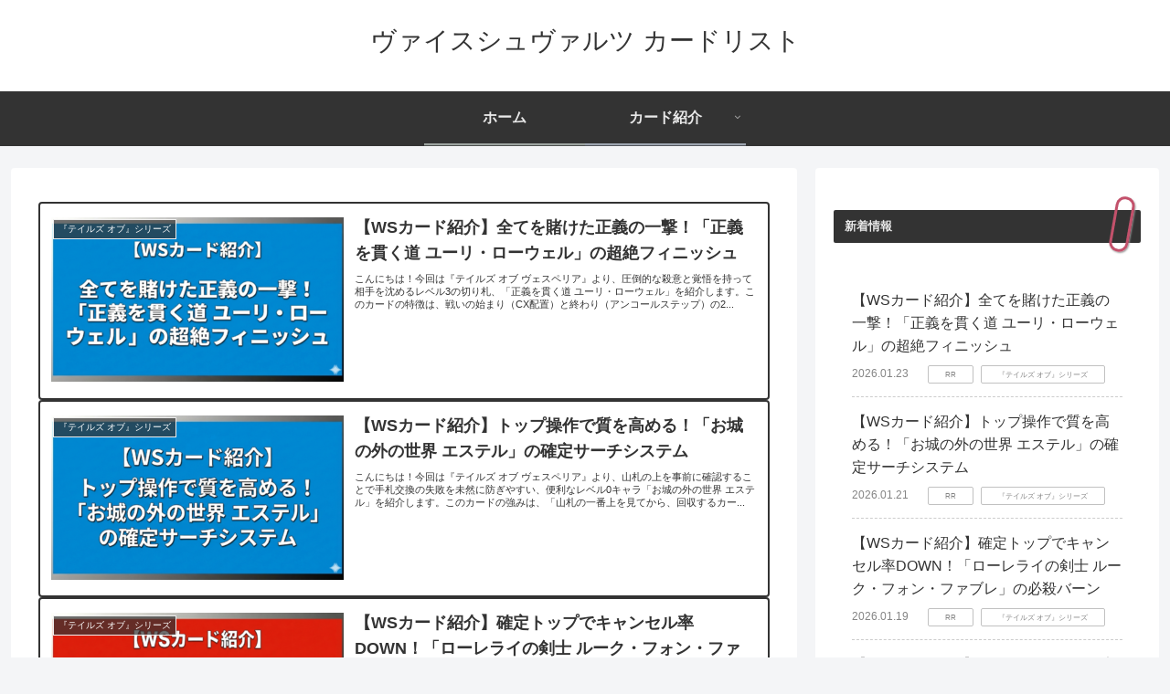

--- FILE ---
content_type: text/html; charset=utf-8
request_url: https://www.google.com/recaptcha/api2/aframe
body_size: 267
content:
<!DOCTYPE HTML><html><head><meta http-equiv="content-type" content="text/html; charset=UTF-8"></head><body><script nonce="XmORlv9m-Q7yT6x0icOxcQ">/** Anti-fraud and anti-abuse applications only. See google.com/recaptcha */ try{var clients={'sodar':'https://pagead2.googlesyndication.com/pagead/sodar?'};window.addEventListener("message",function(a){try{if(a.source===window.parent){var b=JSON.parse(a.data);var c=clients[b['id']];if(c){var d=document.createElement('img');d.src=c+b['params']+'&rc='+(localStorage.getItem("rc::a")?sessionStorage.getItem("rc::b"):"");window.document.body.appendChild(d);sessionStorage.setItem("rc::e",parseInt(sessionStorage.getItem("rc::e")||0)+1);localStorage.setItem("rc::h",'1769263726805');}}}catch(b){}});window.parent.postMessage("_grecaptcha_ready", "*");}catch(b){}</script></body></html>